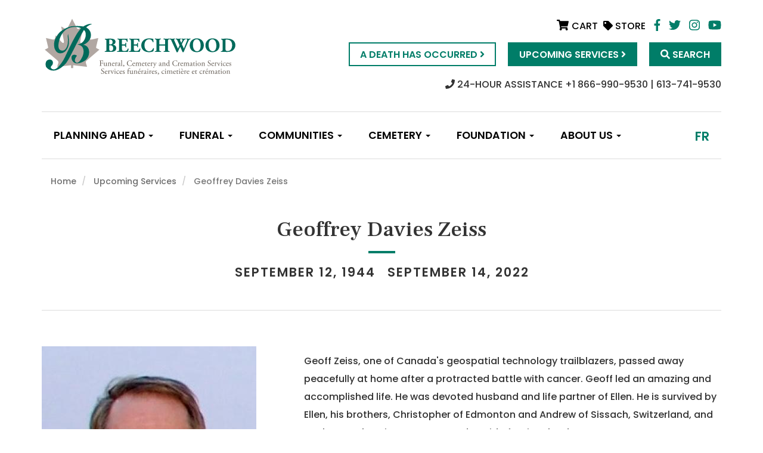

--- FILE ---
content_type: text/html; charset=UTF-8
request_url: https://beechwoodottawa.ca/en/services/geoffrey-davies-zeiss
body_size: 15406
content:
<!DOCTYPE html>
<html  lang="en" dir="ltr" prefix="og: https://ogp.me/ns#">
	<head>
		<meta charset="utf-8" />
<link rel="canonical" href="https://beechwoodottawa.ca/en/services/geoffrey-davies-zeiss" />
<link rel="image_src" href="https://beechwoodottawa.ca/sites/default/files/styles/large/public/2022-09/Geoff%20400%20x%20400.jpg?itok=P6ulFqIz" />
<meta name="description" content="Geoff Zeiss, one of Canada&#039;s geospatial technology trailblazers, passed away peacefully at home after a protracted battle with cancer. Geoff led an amazing and accomplished life." />
<meta name="abstract" content="Cemetery, Funeral and Cremation Services." />
<meta property="og:site_name" content="Beechwood" />
<meta property="og:type" content="website" />
<meta property="og:url" content="https://beechwoodottawa.ca/en/services/geoffrey-davies-zeiss" />
<meta property="og:title" content="Geoffrey Davies Zeiss | Beechwood" />
<meta property="og:description" content="Geoff Zeiss, one of Canada&#039;s geospatial technology trailblazers, passed away peacefully at home after a protracted battle with cancer. Geoff led an amazing and accomplished life. He was devoted husband and life partner of Ellen. He is survived by Ellen, his brothers, Christopher of Edmonton and Andrew of Sissach, Switzerland, and nephews Sebastion, Jaronas, and David of Switzerland. Geoff received his undergraduate degree at Cornell in 1967. He completed his PhD in theoretical chemistry at McGill in 1976. Post docs followed at the University of Western Ontario and UBC. By 1981 he had transitioned from research to a new career as an information systems analyst in the Vancouver offices of the DPA group, a planning and management consulting firm. In 1986 he embarked on what would become his future career passion in geospatial analysis first in Ottawa with TYDAC Technologies, then Vision Solutions, and finally to Autodesk. After leaving Autodesk, Geoff continued to offer his knowledge and experience to the world via lectures, papers, organizing conferences, and advisory roles for industry associations and national and international conferences and organizations concerned with public infrastructure and spatial software. Geoff created a thought leadership blog, Between the Poles, where he addressed infrastructure issues and updates which continues today under the care of GoGeomatics Canada. Geoff exuded an innate talent for translating the potential of emerging and increasingly complex spatial technologies into real systems for managing practical engineering solutions for some of the world&#039;s largest telecom and hydro utilities. Throughout the years Geoff was recognized for his dedication and efforts with many international awards for his participation and contributions to numerous conferences. Geoff was interested in the world at large and the people he met. He was a voracious reader and observant photographer. His sense of humour was funny and insightful. His wine tasting events at home and at work were legendary, as was his infectious and hilarious laughter as events progressed. Ellen and Geoff loved cycling, hiking, and cross country skiing in the Gatineau Hills. They travelled frequently to Europe where they pursued their interest in art, architecture, opera, music, and live theatre. Geoff&#039;s life and journey was a model of commitment to Ellen, to friends and colleagues, and to society. A memorial service will be held at Beechwood Cemetery, 280 Beechwood Avenue on September 21, 2022 from 10:00 a.m. to 11:00 a.m. followed by a reception. In lieu of flowers please give a donation to the Geoff Zeiss Urban Infrastructure Mapping Fund at Carleton University at https://futurefunder.carleton.ca/giving-fund/geoff-zeiss-urban-infrastructure-mapping-fund/" />
<meta property="og:image" content="https://beechwoodottawa.ca/sites/default/files/styles/large/public/2022-09/Geoff%20400%20x%20400.jpg?itok=P6ulFqIz" />
<meta property="og:image:url" content="https://beechwoodottawa.ca/sites/default/files/styles/large/public/2022-09/Geoff%20400%20x%20400.jpg?itok=P6ulFqIz" />
<meta property="og:image:width" content="360" />
<meta property="og:image:height" content="470" />
<meta name="twitter:card" content="summary_large_image" />
<meta name="twitter:site" content="@beechwoodottawa" />
<meta name="twitter:description" content="Geoff Zeiss, one of Canada&#039;s geospatial technology trailblazers, passed away peacefully at home after a protracted battle with cancer. Geoff led an amazing and accomplished life." />
<meta name="twitter:title" content="Geoffrey Davies Zeiss" />
<meta name="twitter:url" content="https://beechwoodottawa.ca/en/services/geoffrey-davies-zeiss" />
<meta name="twitter:image" content="https://beechwoodottawa.ca/sites/default/files/styles/large/public/2022-09/Geoff%20400%20x%20400.jpg?itok=P6ulFqIz" />
<meta name="Generator" content="Drupal 9 (https://www.drupal.org); Commerce 2" />
<meta name="MobileOptimized" content="width" />
<meta name="HandheldFriendly" content="true" />
<meta name="viewport" content="width=device-width, initial-scale=1.0" />
<script type="application/ld+json">{
    "@context": "https://schema.org",
    "@graph": [
        {
            "@type": "WebSite",
            "name": "Beechwood",
            "url": "https://beechwoodottawa.ca/en",
            "publisher": {
                "@type": "Organization",
                "url": "https://beechwoodottawa.ca/en",
                "logo": {
                    "@type": "ImageObject",
                    "representativeOfPage": "True",
                    "url": "https://beechwoodottawa.ca/themes/beechwood/images/beechwood-logo-large.png"
                }
            }
        }
    ]
}</script>
<script src="https://www.recaptcha.net/recaptcha/api.js?hl=en" async defer></script>
<link rel="icon" href="/sites/default/files/beechwood-favicon.png" type="image/png" />
<link rel="alternate" hreflang="en" href="https://beechwoodottawa.ca/en/services/geoffrey-davies-zeiss" />
<script src="/sites/default/files/google_tag/primary/google_tag.script.js?t66t5o" defer></script>

		<title>Geoffrey Davies Zeiss | Beechwood</title>
		<link rel="stylesheet" media="all" href="/modules/contrib/commerce/modules/cart/css/commerce_cart.layout.css?t66t5o" />
<link rel="stylesheet" media="all" href="/core/modules/system/css/components/align.module.css?t66t5o" />
<link rel="stylesheet" media="all" href="/core/modules/system/css/components/fieldgroup.module.css?t66t5o" />
<link rel="stylesheet" media="all" href="/core/modules/system/css/components/container-inline.module.css?t66t5o" />
<link rel="stylesheet" media="all" href="/core/modules/system/css/components/clearfix.module.css?t66t5o" />
<link rel="stylesheet" media="all" href="/core/modules/system/css/components/details.module.css?t66t5o" />
<link rel="stylesheet" media="all" href="/core/modules/system/css/components/hidden.module.css?t66t5o" />
<link rel="stylesheet" media="all" href="/core/modules/system/css/components/item-list.module.css?t66t5o" />
<link rel="stylesheet" media="all" href="/core/modules/system/css/components/js.module.css?t66t5o" />
<link rel="stylesheet" media="all" href="/core/modules/system/css/components/nowrap.module.css?t66t5o" />
<link rel="stylesheet" media="all" href="/core/modules/system/css/components/position-container.module.css?t66t5o" />
<link rel="stylesheet" media="all" href="/core/modules/system/css/components/progress.module.css?t66t5o" />
<link rel="stylesheet" media="all" href="/core/modules/system/css/components/reset-appearance.module.css?t66t5o" />
<link rel="stylesheet" media="all" href="/core/modules/system/css/components/resize.module.css?t66t5o" />
<link rel="stylesheet" media="all" href="/core/modules/system/css/components/sticky-header.module.css?t66t5o" />
<link rel="stylesheet" media="all" href="/core/modules/system/css/components/system-status-counter.css?t66t5o" />
<link rel="stylesheet" media="all" href="/core/modules/system/css/components/system-status-report-counters.css?t66t5o" />
<link rel="stylesheet" media="all" href="/core/modules/system/css/components/system-status-report-general-info.css?t66t5o" />
<link rel="stylesheet" media="all" href="/core/modules/system/css/components/tablesort.module.css?t66t5o" />
<link rel="stylesheet" media="all" href="/core/modules/system/css/components/tree-child.module.css?t66t5o" />
<link rel="stylesheet" media="all" href="/core/modules/views/css/views.module.css?t66t5o" />
<link rel="stylesheet" media="all" href="/modules/contrib/commerce/modules/cart/css/commerce_cart.theme.css?t66t5o" />
<link rel="stylesheet" media="all" href="https://cdn.jsdelivr.net/npm/bootstrap@3.4.1/dist/css/bootstrap.css" integrity="sha256-0XAFLBbK7DgQ8t7mRWU5BF2OMm9tjtfH945Z7TTeNIo=" crossorigin="anonymous" />
<link rel="stylesheet" media="all" href="https://cdn.jsdelivr.net/npm/@unicorn-fail/drupal-bootstrap-styles@0.0.2/dist/3.4.0/8.x-3.x/drupal-bootstrap.css" integrity="sha512-j4mdyNbQqqp+6Q/HtootpbGoc2ZX0C/ktbXnauPFEz7A457PB6le79qasOBVcrSrOBtGAm0aVU2SOKFzBl6RhA==" crossorigin="anonymous" />
<link rel="stylesheet" media="all" href="https://cdnjs.cloudflare.com/ajax/libs/slick-carousel/1.8.1/slick.min.css" />
<link rel="stylesheet" media="all" href="https://cdnjs.cloudflare.com/ajax/libs/slick-carousel/1.8.1/slick-theme.min.css" />
<link rel="stylesheet" media="all" href="/themes/custom/beechwood/css/init.css?t66t5o" />
<link rel="stylesheet" media="all" href="/themes/custom/beechwood/css/init2.css?t66t5o" />
<link rel="stylesheet" media="all" href="/themes/custom/beechwood/css/main.css?t66t5o" />

		<script src="/core/assets/vendor/modernizr/modernizr.min.js?v=3.11.7"></script>
<script src="/core/misc/modernizr-additional-tests.js?v=3.11.7"></script>
<script src="https://use.fontawesome.com/releases/v5.0.13/js/all.js" defer crossorigin="anonymous"></script>
<script src="https://use.fontawesome.com/releases/v5.0.13/js/v4-shims.js" defer crossorigin="anonymous"></script>

		<!--<link rel="stylesheet" href="https://use.typekit.net/djf1eqp.css">-->
		<link href="https://fonts.googleapis.com/css?family=Frank+Ruhl+Libre:400,500,700,900|Poppins:300,300i,400,400i,500,500i,600,600i,700,700i,800,800i,900,900i" rel="stylesheet">
		<meta name="facebook-domain-verification" content="79rrmdp398ksk44u934944duuluelo" />
	</head>
    <!-- Global site tag (gtag.js) - Google Analytics -->
  <script async src="https://www.googletagmanager.com/gtag/js?id=UA-138210210-1"></script>
  <script>
    window.dataLayer = window.dataLayer || [];
    
    function gtag(){dataLayer.push(arguments);}

    gtag('js', new Date());
    gtag('config', 'UA-138210210-1');
  </script>
	<body class="node-6131 page-services/geoffrey-davies-zeiss path-node page-node-type-service has-glyphicons">
		<a href="#main-content" class="visually-hidden focusable skip-link">
			Skip to main content
		</a>
		
		  <div class="dialog-off-canvas-main-canvas" data-off-canvas-main-canvas>
    
<!-- used when mobile nav is toggled -->
<div class="nav-overlay"></div>

<!-- begin search overlay-->
<div class="site-search">
  <span class="close-search">Hide this</span>
  <div class="centered-vh">
    <form action="/search" method="get" id="search-block-form" accept-charset="UTF-8" data-drupal-form-fields="edit-keys">
      <label>Search Beechwood Cemetery</label>
      <input type="text" data-drupal-selector="edit-keys" id="edit-keys" name="keys" required>
      <input type="submit" value="Search" id="edit-submit" data-drupal-selector="edit-submit">
      <p>If you require assistance, please <a href="/contact-us">contact us</a>.</p>
    </form>
  </div>
</div><!-- #search overlay -->

            <!-- begin header -->
        <header class="site-header">
                            <a href="/en"><img
                            src="https://beechwoodottawa.ca/themes/custom/beechwood/images/beechwood-logo.svg" class="site-logo"
                            alt="Beechwood Cemetery"></a>
                <a href="/en"><img
                            src="https://beechwoodottawa.ca/themes/custom/beechwood/images/beechwood-logo-mobile.svg"
                            class="site-mobile-logo" alt="Beechwood Cemetery"></a>
                        <div class="quick-connect-links">
                <div class="header-cart">
                    <section data-block-plugin-id="commerce_cart" class="block block-commerce-cart clearfix">
  
    

      <div class="cart--cart-block">
  <div class="cart-block--summary">
    <a class="cart-block--link__expand" href="/en/cart">
              <div class="cart-icon"><i class="fa fa-shopping-cart"></i> <span class="cart-block--summary__count">CART</span></div>
          </a>
  </div>
</div>

  </section>


                </div>
                                    <a class="link-store-header" href="/en/beechwood-store"><i class="fa fa-tag"></i> Store
                    </a>
                                <a href="https://www.facebook.com/BeechwoodCemetery/" class="beechwood-social-link"><i
                            class="fab fa-facebook-f"></i></a>
                <a href="https://twitter.com/beechwoodottawa" class="beechwood-social-link"><i
                            class="fab fa-twitter"></i></a>
                <a href="https://www.instagram.com/beechwoodcemetery/" class="beechwood-social-link"><i
                            class="fab fa-instagram"></i></a>
                <a href="https://www.youtube.com/channel/UCGjcUB_gqE--0GxnER4zqxA/featured"
                   class="beechwood-social-link"><i class="fab fa-youtube"></i></a>
            </div>
            <div class="site-header-ctas">
                                    <span id="langToggleMobile"><a href="/fr">FR</a></span>
                                <span id="toggleMenu"><i class="fas fa-bars"></i> <span class="no-phone">Menu</span></span>
                <span class="site-header-cta" id="toggleSearch"><a href="#"><i class="fas fa-search"></i> <span
                                class="no-phone">Search</span></a></span>
                                    <span class="site-header-cta desktop-only"><a href="/en/services">Upcoming Services <i
                                    class="fa fa-angle-right"></i></a></span>
                    <span class="site-header-cta white-button"><a
                                href="/en/death-has-occured">A Death Has Occurred <i
                                    class="fa fa-angle-right"></i></a></span>
                            </div>
            <div class="phone-number-header">
                <p><a href="tel:613-741-9530"><i
                                class="fas fa-phone"></i> 24-HOUR ASSISTANCE +1 866-990-9530 | 613-741-9530
                    </a></p>
            </div>
        </header><!-- #header -->

        <!-- begin main menu -->
        <nav class="main-nav" aria-label="Main Navigation" role="navigation">
            <span class="close-nav">+</span>
            <div class="centered-vh">
                  <div class="region region-navigation">
    <nav role="navigation" aria-labelledby="block-mainnavigation-2-menu" id="block-mainnavigation-2" data-block-plugin-id="menu_block:main">
            
    

        <div id="header-mobile-links">
  <span class="site-header-cta-mobile-green"><a href="/en/death-has-occured">A Death Has Occurred <i class="fa fa-angle-right"></i></a></span>
  <span class="site-header-cta-mobile-white"><a href="/en/services">Upcoming Services <i class="fa fa-angle-right"></i></a></span>
</div>

      <ul block="block-mainnavigation-2" class="menu menu--main nav">
                      <li class="expanded dropdown first">
                                                                    <a href="/en/prearrangements" class="dropdown-toggle" data-toggle="dropdown" data-drupal-link-system-path="node/57">Planning Ahead <span class="caret"></span></a>
                        <ul block="block-mainnavigation-2" class="dropdown-menu">
                      <li class="first">
                                        <a href="/en/prearrangements" data-drupal-link-system-path="node/57">Prearrangements</a>
              </li>
                      <li class="last">
                                        <a href="/en/planning-ahead/switching-your-plans-beechwood" data-drupal-link-system-path="node/58">Switching your plans to Beechwood</a>
              </li>
        </ul>
  
              </li>
                      <li class="expanded dropdown">
                                                                    <a href="/en/funeral/choices-when-planning-remembrance" class="dropdown-toggle" data-toggle="dropdown" data-drupal-link-system-path="node/59">Funeral <span class="caret"></span></a>
                        <ul block="block-mainnavigation-2" class="dropdown-menu">
                      <li class="first">
                                        <a href="/en/funeral/beechwood-funeral-pricelist" data-drupal-link-system-path="node/3117">Beechwood Funeral Pricelist</a>
              </li>
                      <li>
                                        <a href="/en/funeral/beechwood-executor-advisor-program" data-drupal-link-system-path="node/2965">Beechwood Executor Advisor Program</a>
              </li>
                      <li>
                                        <a href="/en/funeral/choices-when-planning-remembrance" data-drupal-link-system-path="node/59">Choices When Planning a Remembrance</a>
              </li>
                      <li>
                                        <a href="/en/funeral/cremation" data-drupal-link-system-path="node/115">Cremation</a>
              </li>
                      <li>
                                        <a href="/en/funeral/funeral-casket-selection-and-burials" data-drupal-link-system-path="node/118">Funeral Casket Selection and Burials</a>
              </li>
                      <li>
                                        <a href="/en/funeral/commemorative-options" data-drupal-link-system-path="node/125">Commemorative Options</a>
              </li>
                      <li>
                                        <a href="/en/funeral/facilities" data-drupal-link-system-path="node/60">Facilities</a>
              </li>
                      <li>
                                        <a href="/en/funeral/receptions-and-room-rentals" data-drupal-link-system-path="node/120">Receptions and Room Rentals</a>
              </li>
                      <li>
                                        <a href="/en/funeral/funeral-traditions" data-drupal-link-system-path="node/121">Funeral Traditions</a>
              </li>
                      <li>
                                        <a href="/en/funeral/beechwood-grief-companion-workbook" data-drupal-link-system-path="node/10701">Beechwood Grief Companion Workbook</a>
              </li>
                      <li class="last">
                                        <a href="/en/funeral/glossary" data-drupal-link-system-path="node/5061">Glossary</a>
              </li>
        </ul>
  
              </li>
                      <li class="expanded dropdown">
                                                                    <a href="/en/communities" class="dropdown-toggle" data-toggle="dropdown" data-drupal-link-system-path="node/11">Communities <span class="caret"></span></a>
                        <ul block="block-mainnavigation-2" class="dropdown-menu">
                      <li class="first">
                                        <a href="/en/communities/cultural-communities" title="Communautés" data-drupal-link-system-path="node/21">Cultural Communities</a>
              </li>
                      <li>
                                        <a href="/en/communities/defence-and-security-services" data-drupal-link-system-path="node/72">Defence and Security Services</a>
              </li>
                      <li class="last">
                                        <a href="/en/communities/member-organizations" data-drupal-link-system-path="node/3444">Member organizations</a>
              </li>
        </ul>
  
              </li>
                      <li class="expanded dropdown">
                                                                    <a href="/en/cemetery" title="Description of clisho." class="dropdown-toggle" data-toggle="dropdown" data-drupal-link-system-path="node/56">Cemetery <span class="caret"></span></a>
                        <ul block="block-mainnavigation-2" class="dropdown-menu">
                      <li class="first">
                                        <a href="/en/cemetery/beechwood-cemetery-pricelist" data-drupal-link-system-path="node/3169">Beechwood Cemetery Pricelist</a>
              </li>
                      <li>
                                        <a href="/en/cemetery/beechwood-executor-advisor-program" data-drupal-link-system-path="node/3414">Beechwood Executor Advisor Program</a>
              </li>
                      <li>
                                        <a href="/en/cemetery/burial-options" data-drupal-link-system-path="node/53">Burial Options</a>
              </li>
                      <li>
                                        <a href="/en/cemetery/urn-selection-burial-options" data-drupal-link-system-path="node/117">Urn Selection &amp; Burial Options</a>
              </li>
                      <li>
                                        <a href="/en/cemetery/monuments-memorialization-options" data-drupal-link-system-path="node/55">Monuments &amp; Memorialization Options</a>
              </li>
                      <li>
                                        <a href="/en/cemetery/cemetery-faqs" data-drupal-link-system-path="node/139">Cemetery FAQs</a>
              </li>
                      <li>
                                        <a href="/en/cemetery/cemetery-rules-regulations-and-quick-reference-guides" data-drupal-link-system-path="node/123">Cemetery Rules, Regulations and Quick Reference Guides</a>
              </li>
                      <li class="last">
                                        <a href="/en/cemetery/beechwood-grief-companion-workbook" data-drupal-link-system-path="node/10716">The Beechwood Grief Companion Workbook</a>
              </li>
        </ul>
  
              </li>
                      <li class="expanded dropdown">
                                                                    <a href="/en/foundation/foundation" class="dropdown-toggle" data-toggle="dropdown" data-drupal-link-system-path="node/78">Foundation <span class="caret"></span></a>
                        <ul block="block-mainnavigation-2" class="dropdown-menu">
                      <li class="first">
                                        <a href="/en/foundation/foundation" data-drupal-link-system-path="node/78">The Foundation</a>
              </li>
                      <li>
                                        <a href="/en/donation" data-drupal-link-system-path="node/842">Donate to Beechwood</a>
              </li>
                      <li>
                                        <a href="/en/foundation/history" data-drupal-link-system-path="node/73">History</a>
              </li>
                      <li>
                                        <a href="/en/foundation/tour-beechwood" data-drupal-link-system-path="node/77">Tour Beechwood</a>
              </li>
                      <li>
                                        <a href="/en/blog?cat=23" data-drupal-link-query="{&quot;cat&quot;:&quot;23&quot;}" data-drupal-link-system-path="node/1606">Beechwood Blog</a>
              </li>
                      <li>
                                        <a href="/en/foundation/events" data-drupal-link-system-path="node/23">Events</a>
              </li>
                      <li>
                                        <a href="/en/foundation/horticultural-and-green-programs" data-drupal-link-system-path="node/137">Horticultural and Green Programs</a>
              </li>
                      <li>
                                        <a href="/en/foundation/beechwood-way" data-drupal-link-system-path="node/81">The Beechwood Way</a>
              </li>
                      <li>
                                        <a href="/en/foundation/national-cemetery-canada" data-drupal-link-system-path="node/76">The National Cemetery of Canada</a>
              </li>
                      <li>
                                        <a href="/en/foundation/reconciling-history-program-beechwood-cemetery" title="Beechwood Cemetery Foundation have collaborated with the Indigenous community to create the Reconciling History program." data-drupal-link-system-path="node/756">Reconciling History Program</a>
              </li>
                      <li class="last">
                                        <a href="/en/foundation/under-maple-leaf-respecting-canadian-flag" data-drupal-link-system-path="node/9860">Under the Maple Leaf – Respecting the Canadian Flag</a>
              </li>
        </ul>
  
              </li>
                      <li class="expanded dropdown last">
                                                                    <a href="/en/about-us" title="Description of br." class="dropdown-toggle" data-toggle="dropdown" data-drupal-link-system-path="node/8">About Us <span class="caret"></span></a>
                        <ul block="block-mainnavigation-2" class="dropdown-menu">
                      <li class="first">
                                        <a href="/en/about-us/board-directors" data-drupal-link-system-path="node/9">Board of Directors</a>
              </li>
                      <li>
                                        <a href="/en/about-us/staff" data-drupal-link-system-path="node/49">Staff</a>
              </li>
                      <li>
                                        <a href="/en/about-us/bylaws-and-licenses" data-drupal-link-system-path="node/3124">By-Laws and Licenses</a>
              </li>
                      <li>
                                        <a href="/en/about-us/map-directions-and-hours" data-drupal-link-system-path="node/51">Map and Directions</a>
              </li>
                      <li>
                                        <a href="/en/about-us/mission" data-drupal-link-system-path="node/45">Mission, Vision and Values</a>
              </li>
                      <li>
                                        <a href="/en/privacy-policy" data-drupal-link-system-path="node/1130">Privacy Policy</a>
              </li>
                      <li>
                                        <a href="/en/about-us/accessibility-feedback" data-drupal-link-system-path="node/8055">Accessibility Feedback</a>
              </li>
                      <li>
                                        <a href="/en/about-us/location-request" data-drupal-link-system-path="node/3208">Location Request</a>
              </li>
                      <li class="last">
                                        <a href="/en/about-us/careers" title="Join our team" data-drupal-link-system-path="node/2939">Careers</a>
              </li>
        </ul>
  
              </li>
        </ul>
  

<div id="footer-mobile-links">
  <div class="header-cart">
    <section data-block-plugin-id="commerce_cart" class="block block-commerce-cart clearfix">
  
    

      <div class="cart--cart-block">
  <div class="cart-block--summary">
    <a class="cart-block--link__expand" href="/en/cart">
              <div class="cart-icon"><i class="fa fa-shopping-cart"></i> <span class="cart-block--summary__count">CART</span></div>
          </a>
  </div>
</div>

  </section>


  </div>
  <div class="estore-link"><a href="/en/beechwood-store"><i class="fa fa-tag"></i> store</a></div>
  <div class="social-links">
    <a href="https://www.facebook.com/BeechwoodCemetery/" class="beechwood-social-link-mobile"><i class="fab fa-facebook-f"></i></a>
    <a href="https://twitter.com/beechwoodottawa" class="beechwood-social-link-mobile"><i class="fab fa-twitter"></i></a>
    <a href="https://www.instagram.com/beechwoodcemetery/" class="beechwood-social-link-mobile"><i class="fab fa-instagram"></i></a>
    <a href="https://www.youtube.com/channel/UCGjcUB_gqE--0GxnER4zqxA/featured" class="beechwood-social-link-mobile"><i class="fab fa-youtube"></i></a>
  </div>
</div>
  </nav>

  </div>

            </div>
            <span id="langToggle">
              <div class="region region-utility">
    <section class="language-switcher-language-url site-lang-toggle block block-language block-language-blocklanguage-interface clearfix" id="block-languageswitcher" role="navigation" data-block-plugin-id="language_block:language_interface">
  
    

      <ul class="links" block="block-languageswitcher"><li hreflang="en" data-drupal-link-system-path="node/6131" class="en is-active"><a href="/en/services/geoffrey-davies-zeiss" class="language-link is-active" hreflang="en" data-drupal-link-system-path="node/6131">en</a></li><li hreflang="fr" data-drupal-link-system-path="node/6131" class="fr"><a href="/fr/node/6131" class="language-link" hreflang="fr" data-drupal-link-system-path="node/6131">fr</a></li></ul>
  </section>


  </div>

      </span>
        </nav><!-- #main menu -->
    

<!-- begin services header -->
<div class="services-header">
    <div class="container">
                      <div class="col-sm-12" role="heading">
        <div class="region region-header">
        <ol class="breadcrumb">
          <li >
                  <a href="/en">Home</a>
              </li>
          <li >
                  <a href="/en/services">Upcoming Services</a>
              </li>
          <li  class="active">
                  Geoffrey Davies Zeiss
              </li>
      </ol>


  </div>

    </div>
          <div class="service-name-date">
                              <div class="region region-service-name-date">
        <h1 class="page-header">
<span>Geoffrey Davies Zeiss</span>
</h1>

   <section id="block-birthdate" class="block block-ctools-block block-entity-fieldnodefield-birth-date clearfix" data-block-plugin-id="entity_field:node:field_birth_date">
    
        

                               <div class="field field--name-field-birth-date field--type-datetime field--label-hidden field--item"><time datetime="1944-09-12T12:00:00Z">September 12, 1944</time>
</div>     
            
      </section>

   <section id="block-deathdate" class="block block-ctools-block block-entity-fieldnodefield-death-date clearfix" data-block-plugin-id="entity_field:node:field_death_date">
    
        

          
                     <div class="field field--name-field-death-date field--type-datetime field--label-hidden field--item"><time datetime="2022-09-14T12:00:00Z">September 14, 2022</time>
</div>     
            
      </section>


  </div>

                    </div>
    </div>
</div><!-- # services header -->

    <div role="main" class="main-container js-quickedit-main-content no-bg-color">
        <div class="container">

            <div class="row">


                                                    <aside class="col-sm-4" role="complementary">

                        <!-- begin service image thumbnail -->
                          <div class="region region-sidebar-first">
    <section id="block-featuredimage" class="block block-ctools-block block-entity-fieldnodefield-featured-image clearfix" data-block-plugin-id="entity_field:node:field_featured_image">
  
    

      
            <div class="field field--name-field-featured-image field--type-image field--label-hidden field--item">  <img loading="lazy" src="/sites/default/files/styles/crop_service/public/2022-09/Geoff%20400%20x%20400.jpg?h=26abcbb6&amp;itok=dahxrr5C" width="360" height="470" alt="Geoff Zeiss" class="img-responsive" />


</div>
      
  </section>

<section class="views-element-container block block-views block-views-blocknews-events-block-1 clearfix" id="block-views-block-news-events-block-1" data-block-plugin-id="views_block:news_events-block_1">
  
    

      <div block="block-views-block-news-events-block-1" class="form-group"><div class="view view-news-events view-id-news_events view-display-id-block_1 js-view-dom-id-42aaa816ebfb39f0c8759f0996fadaa0ed4d02f3575f0a86ebb3291f8c0a3457">
  
    
      
  
          </div>
</div>

  </section>


  </div>

                        <!-- # service image thumbnail -->

                        <div class="service-sidebar">
                            <div class="service-share">
                                <div class="icon-title">
                                    <a href="#share-this">
                                        <i class="fa fa-external-link"></i>
                                        <span class="service-title">Share <i
                                                    class="fa fa-angle-right"></i> </span>
                                    </a>
                                </div>
                            </div>
                            <div class="service-directions">
                                <div class="icon-title">
                                    <a href="https://maps.google.com/maps?q=280+Beechwood+Ave.+ON+K1L+8A6">
                                        <i class="fa fa-map"></i>
                                        <span class="service-title">Get directions <i
                                                    class="fa fa-angle-right"></i> </span>
                                    </a>
                                </div>
                            </div>

                            
                                                            <div class="sign-guestbook">
                                    <div class="icon-title">
                                        <a href="#6131-guestbook-form">
                                            <i class="fas fa-pencil-alt"></i>
                                            <span class="service-title">Sign digital guestbook <i
                                                        class="fa fa-angle-right"></i> </span>
                                        </a>
                                    </div>
                                </div>
                            
                                                            <div class="service-donation">
                                    <div class="icon-title">
                                        <a href="#">
                                            <i class="fas fa-heart"></i>
                                            <span class="service-title">Make a donation <i
                                                        class="fa fa-angle-down"></i> </span>
                                        </a>
                                    </div>
                                </div>
                                <p class="donation-intro">
                                    Click below to make a donation on behalf of
                                    <strong>Geoffrey Davies Zeiss</strong>
                                </p>
                                                                    <p class="donation-blurb">
                                        <a href="https://futurefunder.carleton.ca/giving-fund/geoff-zeiss-urban-infrastructure-mapping-fund/">
                                            <strong> Geoff Zeiss Urban Infrastructure Mapping Fund at Carleton University</strong>
                                        </a>
                                    </p>
                                                                                                                                                    </div>
                    </aside>
                
                                                <section class="col-sm-8">

                                                                                            <div class="highlighted">  <div class="region region-highlighted">
    <div data-drupal-messages-fallback class="hidden"></div>

  </div>
</div>
                                            
                                        
                                                                <a id="main-content"></a>
                        <div class="main-content-inner">

                            
                              <div class="region region-content">
      <article data-history-node-id="6131" role="article" class="service full clearfix">

  
    

      <footer>
      <article>
  <div class="form-item js-form-item form-type-item js-form-type-item form-item- js-form-item- form-no-label form-group">
  
  
  <h4 class="label">Member for</h4> 6 years 10 months

  
  
  </div>
</article>

      <div class="author">
        Submitted by 
<span><span>katrina</span></span>
 on 
<span>Sun, 09/18/2022 - 01:32:PM</span>
        
      </div>
    </footer>
  
  <div class="content">
    <ul class="links inline list-inline"><li class="comment-add"><a href="/en/services/geoffrey-davies-zeiss#comment-form" title="Share your thoughts and opinions." class="js-use-ajax-comments js-ajax-comments-reply js-ajax-comments-reply-6131-field_comments-0" hreflang="en">Add new comment</a></li></ul>
            <div class="field field--name-body field--type-text-with-summary field--label-hidden field--item"><p>Geoff Zeiss, one of Canada's geospatial technology trailblazers, passed away peacefully at home after a protracted battle with cancer. Geoff led an amazing and accomplished life. He was devoted husband and life partner of Ellen. He is survived by Ellen, his brothers, Christopher of Edmonton and Andrew of Sissach, Switzerland, and nephews Sebastion, Jaronas, and David of Switzerland.<br /><br />
Geoff received his undergraduate degree at Cornell in 1967. He completed his PhD in theoretical chemistry at McGill in 1976. Post docs followed at the University of Western Ontario and UBC. By 1981 he had transitioned from research to a new career as an information systems analyst in the Vancouver offices of the DPA group, a planning and management consulting firm. In 1986 he embarked on what would become his future career passion in geospatial analysis first in Ottawa with TYDAC Technologies, then Vision Solutions, and finally to Autodesk. After leaving Autodesk, Geoff continued to offer his knowledge and experience to the world via lectures, papers, organizing conferences, and advisory roles for industry associations and national and international conferences and organizations concerned with public infrastructure and spatial software. Geoff created a thought leadership blog, Between the Poles, where he addressed infrastructure issues and updates which continues today under the care of GoGeomatics Canada.<br /><br />
Geoff exuded an innate talent for translating the potential of emerging and increasingly complex spatial technologies into real systems for managing practical engineering solutions for some of the world's largest telecom and hydro utilities. Throughout the years Geoff was recognized for his dedication and efforts with many international awards for his participation and contributions to numerous conferences.<br /><br />
Geoff was interested in the world at large and the people he met. He was a voracious reader and observant photographer. His sense of humour was funny and insightful. His wine tasting events at home and at work were legendary, as was his infectious and hilarious laughter as events progressed.<br /><br />
Ellen and Geoff loved cycling, hiking, and cross country skiing in the Gatineau Hills. They travelled frequently to Europe where they pursued their interest in art, architecture, opera, music, and live theatre. Geoff's life and journey was a model of commitment to Ellen, to friends and colleagues, and to society.<br /><br />
A memorial service will be held at Beechwood Cemetery, 280 Beechwood Avenue on September 21, 2022 from 10:00 a.m. to 11:00 a.m. followed by a reception. In lieu of flowers please give a donation to the Geoff Zeiss Urban Infrastructure Mapping Fund at Carleton University at <strong><a href="https://futurefunder.carleton.ca/giving-fund/geoff-zeiss-urban-infrastructure-mapping-fund/">https://futurefunder.carleton.ca/giving-fund/geoff-zeiss-urban-infrastructure-mapping-fund/</a></strong></p></div>
      <section>
      
      <h2 class="title-digital-guestbook">Digital Guestbook </h2>
    
  
  
<article data-comment-user-id="0" id="comment-35339" class="js-ajax-comments-id-35339 js-comment">
    <mark class="hidden" data-comment-timestamp="1663530578"></mark>

  <footer>
    <article>
  </article>

    <p>Submitted by <span>Anonymous (not verified)</span> on Sun, 09/18/2022 - 03:48:PM</p>

        
    <a href="/en/comment/35339#comment-35339" hreflang="en">Permalink</a>
  </footer>

  <div>
          
      <h3>Andrea Ross</h3>
      
        
            <div class="field field--name-comment-body field--type-text-long field--label-hidden field--item"><p>I met Geoff from our mutual work in the geospatial technology realm. Despite us both living in Ottawa, more often, we spent time together at conferences around the world. Geoff was a delight to spend time with, and discuss a wide array of topics with, every time we were together. I have fond memories of Geoff, and will miss him sorely.</p>
</div>
      
  </div>
</article>

<article data-comment-user-id="0" id="comment-35373" class="js-ajax-comments-id-35373 js-comment">
    <mark class="hidden" data-comment-timestamp="1663621252"></mark>

  <footer>
    <article>
  </article>

    <p>Submitted by <span>Anonymous (not verified)</span> on Mon, 09/19/2022 - 03:47:PM</p>

        
    <a href="/en/comment/35373#comment-35373" hreflang="en">Permalink</a>
  </footer>

  <div>
          
      <h3>Gordon Gislason</h3>
      
        
            <div class="field field--name-comment-body field--type-text-long field--label-hidden field--item"><p>Geoff Zeiss was an important part of my life both professionally and personally.</p>
<p>Geoff and I first met in the early 1980s when we both worked at DPA Consulting in Vancouver. We quickly became friends. My work typically was survey or data-intensive and Geoff invariably was able to convert the raw information into meaningful statistics, tables and graphs. He “made me look good” in the eyes of the clients.</p>
<p>When Geoff moved to Ottawa in the mid to late 1980s, I would look him up when I visited Ottawa and Geoff and Ellen would look me up when they visited Vancouver. We also kept in touch through phone calls. Our relationship continued and flourished. </p>
<p>Today is a time for reflection but also a time for stories. I have three stories about Geoff to tell, each of which revolves around a different type of ethnic food in Vancouver, a passion of his.</p>
<p>In the 1980s we often went to a simple Chinese restaurant that at the time was one of the few that served live rockfish. Before preparation the waiter would bring the live fish in a rubber bucket to the table to prove that it was indeed live and hardy. Geoff was always enthralled at the ceremony. And the fish with green onions and ginger was always delicious.</p>
<p>One time we went to a Japanese restaurant at which we were sitting in chairs around the fish display counter. Geoff ordered live sea urchin, a winter specialty, and jumped on top of his chair to get a better look at the chef extracting the roe or uni. I was surprised to say the least. </p>
<p>Finally there was a memorable meal at a Thai restaurant. The menu had a code system with images of chili peppers to designate the level of heat desired. Geoff bypassed the system and ordered a dish “as hot as you can make it”. The waiter was taken aback and had to confirm the order. When the dish was served, the whole kitchen staff came from the back and surrounded the table to observe. Geoff did not say anything for several minutes as he ate. Finishing the plate, all he said was “yes that is hot”.</p>
<p>In addition, I remember his giving wine tasting events, seeing the theatre at Stratford and taking trips to the historic cities of Europe such as Vienna, Geoff was an interesting person.</p>
<p>Thank you Geoff for being a good friend and workmate. Knowing you enriched my life. I will continue to hear your voice and your infectious laugh.</p>
<p>Rest in peace. Amen</p>
</div>
      
  </div>
</article>

<article data-comment-user-id="0" id="comment-35423" class="js-ajax-comments-id-35423 js-comment">
    <mark class="hidden" data-comment-timestamp="1663766292"></mark>

  <footer>
    <article>
  </article>

    <p>Submitted by <span>Anonymous (not verified)</span> on Tue, 09/20/2022 - 02:04:PM</p>

        
    <a href="/en/comment/35423#comment-35423" hreflang="en">Permalink</a>
  </footer>

  <div>
          
      <h3>Denise McKenzie</h3>
      
        
            <div class="field field--name-comment-body field--type-text-long field--label-hidden field--item"><p>Geoff was such a wonderful and positive influence in all he did in the geospatial community. I enjoyed many many conversations and learned a great deal from his knowledge which he was always happy to share. He will be greatly missed.</p>
</div>
      
  </div>
</article>

<article data-comment-user-id="0" id="comment-35424" class="js-ajax-comments-id-35424 js-comment">
    <mark class="hidden" data-comment-timestamp="1663766292"></mark>

  <footer>
    <article>
  </article>

    <p>Submitted by <span>Anonymous (not verified)</span> on Tue, 09/20/2022 - 02:08:PM</p>

        
    <a href="/en/comment/35424#comment-35424" hreflang="en">Permalink</a>
  </footer>

  <div>
          
      <h3>Frank Markus</h3>
      
        
            <div class="field field--name-comment-body field--type-text-long field--label-hidden field--item"><p>I met Geoff at my time at Autodesk. I&#039;m in Geospatial, too.<br />
So for me, he was THE one Person with the deepest knowledge of what GIS can do for us. Thanks for sharing ideas with you, all the best and condolences to the family. Frank from Man and Machine Germany</p>
</div>
      
  </div>
</article>

<article data-comment-user-id="0" id="comment-35426" class="js-ajax-comments-id-35426 js-comment">
    <mark class="hidden" data-comment-timestamp="1663766292"></mark>

  <footer>
    <article>
  </article>

    <p>Submitted by <span>Anonymous (not verified)</span> on Tue, 09/20/2022 - 03:17:PM</p>

        
    <a href="/en/comment/35426#comment-35426" hreflang="en">Permalink</a>
  </footer>

  <div>
          
      <h3>Megha Datta</h3>
      
        
            <div class="field field--name-comment-body field--type-text-long field--label-hidden field--item"><p>I have had the honour of knowing Geoff for almost 15 years and have the highest regards for his intellect, deep understanding of the subject (Geospatial technologies) and his writing. I was touched by his humble and gentle nature and have learnt so much from his work. Geoff will surely be missed by many many Geospatial enthusiasts.  My prayers are with his family ?? May his soul rest in peace ??</p>
</div>
      
  </div>
</article>

<article data-comment-user-id="0" id="comment-35432" class="js-ajax-comments-id-35432 js-comment">
    <mark class="hidden" data-comment-timestamp="1663766015"></mark>

  <footer>
    <article>
  </article>

    <p>Submitted by <span>Anonymous (not verified)</span> on Tue, 09/20/2022 - 05:59:PM</p>

        
    <a href="/en/comment/35432#comment-35432" hreflang="en">Permalink</a>
  </footer>

  <div>
          
      <h3>Jonathan Murphy</h3>
      
        
            <div class="field field--name-comment-body field--type-text-long field--label-hidden field--item"><p>Geoff was a dear friend and mentor to me.  I first met Geoff at GoGeomatics socials in Ottawa.  The last time I visited with Geoff we talked about his passion on underground mapping.  He was really driven and exited about the future of the sector.  I was honored when he asked me to take over his blog Between the Poles and keep it going.  I will always be grateful to Geoff for his leadership and support.</p>
</div>
      
  </div>
</article>

<article data-comment-user-id="0" id="comment-35441" class="js-ajax-comments-id-35441 js-comment">
    <mark class="hidden" data-comment-timestamp="1663766015"></mark>

  <footer>
    <article>
  </article>

    <p>Submitted by <span>Anonymous (not verified)</span> on Wed, 09/21/2022 - 12:47:AM</p>

        
    <a href="/en/comment/35441#comment-35441" hreflang="en">Permalink</a>
  </footer>

  <div>
          
      <h3>Harsha Madiraju</h3>
      
        
            <div class="field field--name-comment-body field--type-text-long field--label-hidden field--item"><p>I am saddened to hear this news. We have lost a passionate geospatial advocate—my condolences to the family.</p>
</div>
      
  </div>
</article>

<article data-comment-user-id="0" id="comment-35457" class="js-ajax-comments-id-35457 js-comment">
    <mark class="hidden" data-comment-timestamp="1663792018"></mark>

  <footer>
    <article>
  </article>

    <p>Submitted by <span>Anonymous (not verified)</span> on Wed, 09/21/2022 - 02:46:PM</p>

        
    <a href="/en/comment/35457#comment-35457" hreflang="en">Permalink</a>
  </footer>

  <div>
          
      <h3>Carsten Rönsdorf</h3>
      
        
            <div class="field field--name-comment-body field--type-text-long field--label-hidden field--item"><p>We lost an exceptional advocate for infrastructure data. Geoff was relentless and really fun to work with. I see him as the grandfather of many initiatives, including some of the emerging OGC standards in this space. He has been an excellent mentor to me and I think fondly of our last dinner in Ottawa, just before the COVID lockdown started. You will be remembered.</p>
</div>
      
  </div>
</article>

<article data-comment-user-id="0" id="comment-35469" class="js-ajax-comments-id-35469 js-comment">
    <mark class="hidden" data-comment-timestamp="1663850192"></mark>

  <footer>
    <article>
  </article>

    <p>Submitted by <span>Anonymous (not verified)</span> on Wed, 09/21/2022 - 06:14:PM</p>

        
    <a href="/en/comment/35469#comment-35469" hreflang="en">Permalink</a>
  </footer>

  <div>
          
      <h3>Wendy Branson</h3>
      
        
            <div class="field field--name-comment-body field--type-text-long field--label-hidden field--item"><p>Ellen, I&#039;m so sorry to hear of Geoff&#039;s passing.   He (and you) were mentors in my early career days and I so appreciated his humor and deep commitment to things he felt important.  Take care, our thoughts are with you.</p>
</div>
      
  </div>
</article>

<article data-comment-user-id="0" id="comment-35498" class="js-ajax-comments-id-35498 js-comment">
    <mark class="hidden" data-comment-timestamp="1663934833"></mark>

  <footer>
    <article>
  </article>

    <p>Submitted by <span>Anonymous (not verified)</span> on Thu, 09/22/2022 - 05:14:PM</p>

        
    <a href="/en/comment/35498#comment-35498" hreflang="en">Permalink</a>
  </footer>

  <div>
          
      <h3>Bernard Drapeau</h3>
      
        
            <div class="field field--name-comment-body field--type-text-long field--label-hidden field--item"><p>I worked under Geoff&#039;s supervision at TYDAC for 2 years as a Documentation Analyst. These years were the most stimulating in my career: I was able to apply SGML to define the user interfaces of SPANS products. In 1990, web pages were text. Today, new web pages are written in HTML and XML. In 1990, I was coding web pages in SGML to define dialog boxes. It was great stuff.</p>
<p>Geoff relied on my Mac Experience to implement the graphical user interfaces, standardize the language used in SPANS products, and define a methodology for translating those interfaces. We were making strides in new grounds. He trusted me and often asked my point of view. He enjoyed my insights. I really felt appreciated.</p>
<p>I met him in Barcelona during a GIS conference a few years ago. He was a speaker. I found his bright eyes. Laughing out loud, to his surprise, he told me that I was a Romance language guy since I speak English, French, and Spanish, and I understand Italian, Portuguese, Catalan, Valencian, and Galician. It was a tongue in cheek, but I think he wished had the same skill set. </p>
<p>It was very good to meet him in Spain after more than 10 years after I left TYDAC.</p>
<p>To all of you who were close to Geoff, I offer my condolences. I recall his authenticity. </p>
<p>Greetings from Barcelona, Spain.</p>
</div>
      
  </div>
</article>
  <nav class="pager-nav text-center" role="navigation" aria-labelledby="pagination-heading">
    <h4 id="pagination-heading" class="visually-hidden">Pagination</h4>
    <ul class="pagination js-pager__items">

            
            
                    <li class="pager__item is-active active">
                                          <a href="/en/services/geoffrey-davies-zeiss?page=0" title="Current page">
            <span class="visually-hidden">
              Current page
            </span>1</a>
        </li>
              <li class="pager__item">
                                          <a href="/en/services/geoffrey-davies-zeiss?page=1" title="Go to page 2">
            <span class="visually-hidden">
              Page
            </span>2</a>
        </li>
      
                    <li class="pager__item pager__item--next">
          <a href="/en/services/geoffrey-davies-zeiss?page=1" title="Go to next page" rel="next">
            <span class="visually-hidden">Next page</span>
            <span aria-hidden="true">next</span>
          </a>
        </li>
      
                  <li class="pager__item pager__item--last">
        <a href="/en/services/geoffrey-davies-zeiss?page=1" title="Go to last page" rel="last">
          <span class="visually-hidden">Last page</span>
          <span aria-hidden="true">last</span>
        </a>
      </li>
      
    </ul>
  </nav>


      <h2 id="6131-guestbook-form">Sign digital guestbook </h2>
    <form class="comment-service-comments-form comment-form" data-drupal-selector="comment-form" action="/en/comment/reply/node/6131/field_comments" method="post" id="comment-form" accept-charset="UTF-8">
  <input autocomplete="off" data-drupal-selector="form-vfmxgk0kmspyjdpazt30ecnlcax6xwteufgqski5vwo" type="hidden" name="form_build_id" value="form-VFMxgk0KmspyJdPAzt30eCnLCAx6XwTEUfgQSKi5VWo" /><input data-drupal-selector="edit-comment-service-comments-form" type="hidden" name="form_id" value="comment_service_comments_form" /><input data-drupal-selector="edit-honeypot-time" type="hidden" name="honeypot_time" value="F7ANzbbasgGFWvr02d0izblGoE_-Bg5tVDEB0kUT3Yw" /><div class="field--type-string field--name-subject field--widget-string-textfield form-group js-form-wrapper form-wrapper" data-drupal-selector="edit-subject-wrapper" id="edit-subject-wrapper">      <div class="form-item js-form-item form-type-textfield js-form-type-textfield form-item-subject-0-value js-form-item-subject-0-value form-group">
      <label for="edit-subject-0-value" class="control-label">Your name</label>
  
  
  <input class="js-text-full text-full form-text form-control" data-drupal-selector="edit-subject-0-value" type="text" id="edit-subject-0-value" name="subject[0][value]" value="" size="60" maxlength="64" placeholder="" />

  
  
  </div>

  </div>
<div class="field--type-text-long field--name-comment-body field--widget-text-textarea form-group js-form-wrapper form-wrapper" data-drupal-selector="edit-comment-body-wrapper" id="edit-comment-body-wrapper">      <div class="js-text-format-wrapper text-format-wrapper js-form-item form-item">
  <div class="form-item js-form-item form-type-textarea js-form-type-textarea form-item-comment-body-0-value js-form-item-comment-body-0-value">
      <label for="edit-comment-body-0-value" class="control-label js-form-required form-required">Comment</label>
  
  
  <div class="form-textarea-wrapper">
  <textarea class="js-text-full text-full form-textarea required form-control resize-vertical" data-entity_embed-host-entity-langcode="en" data-media-embed-host-entity-langcode="en" data-drupal-selector="edit-comment-body-0-value" id="edit-comment-body-0-value" name="comment_body[0][value]" rows="3" cols="60" placeholder="" required="required" aria-required="true"></textarea>
</div>


  
  
  </div>
<div class="js-filter-wrapper filter-wrapper form-inline form-group js-form-wrapper form-wrapper" data-drupal-selector="edit-comment-body-0-format" id="edit-comment-body-0-format"><div class="filter-help form-group js-form-wrapper form-wrapper" data-drupal-selector="edit-comment-body-0-format-help" id="edit-comment-body-0-format-help"><a href="/en/filter/tips" target="_blank" title="Opens in new window" data-toggle="tooltip" data-drupal-selector="edit-comment-body-0-format-help-about" class="icon-before" id="edit-comment-body-0-format-help-about"><span class="icon glyphicon glyphicon-question-sign" aria-hidden="true"></span>About text formats</a></div>
</div>

  </div>

  </div>
  <div class="captcha js-form-wrapper form-wrapper form-item js-form-item panel panel-default" id="captcha" aria-describedby="captcha--description">

              <div class="panel-heading">
                          <a aria-controls="captcha--content" aria-expanded="true" aria-pressed="true" data-toggle="collapse" role="button" class="panel-title" href="#captcha--content">CAPTCHA</a>
              </div>
      
            
    
    <div id="captcha--content" class="panel-body panel-collapse collapse fade in">
              <p id="captcha--description" class="help-block">This question is for testing whether or not you are a human visitor and to prevent automated spam submissions.</p>
            <input data-drupal-selector="edit-captcha-sid" type="hidden" name="captcha_sid" value="42585035" /><input data-drupal-selector="edit-captcha-token" type="hidden" name="captcha_token" value="E4H15B5-k64ixliUvUHk49CkRABkWFm-syVM5_RBj2o" /><input data-drupal-selector="edit-captcha-response" type="hidden" name="captcha_response" value="Google no captcha" /><div class="g-recaptcha" data-sitekey="6Ley-c8UAAAAANNjdYMu_ikLWIIdqZVheeYZp9yl" data-theme="light" data-type="image"></div><input data-drupal-selector="edit-captcha-cacheable" type="hidden" name="captcha_cacheable" value="1" />
          </div>
  
    
</div>

<div data-drupal-selector="edit-actions" class="form-actions form-group js-form-wrapper form-wrapper" id="edit-actions"><button data-drupal-selector="edit-submit" class="button button--primary js-form-submit form-submit btn-primary btn" type="submit" id="edit-submit" name="op" value="Submit">Submit</button></div>
<div class="email-textfield form-group js-form-wrapper form-wrapper" style="display: none !important;"><div class="form-item js-form-item form-type-textfield js-form-type-textfield form-item-email js-form-item-email form-group">
      <label for="edit-email" class="control-label">Leave this field blank</label>
  
  
  <input autocomplete="off" data-drupal-selector="edit-email" class="form-text form-control" type="text" id="edit-email" name="email" value="" size="20" maxlength="128" />

  
  
  </div>
</div>

</form>

  
</section>

  </div>

</article>

<section class="views-element-container block block-views block-views-blockservices-block-2 clearfix" id="block-views-block-services-block-2" data-block-plugin-id="views_block:services-block_2">
  
      <h2 class="block-title">Photo Gallery</h2>
    

      <div block="block-views-block-services-block-2" class="form-group"><div class="slick-gallery view view-services view-id-services view-display-id-block_2 js-view-dom-id-12c0f1b6170516bfaa6a06090df7809025f21dd94a5ac9b1e337dd20512ac0c9">
  
    
      
      <div class="view-empty">
      Be the first to contribute to this gallery.
    </div>
  
        <div class="attachment attachment-after">
      <div class="views-element-container form-group"><div class="view view-services view-id-services view-display-id-attachment_1 js-view-dom-id-e691469d4c5857310b7a44f2d0df994bbabf1626749aae5dc79bebc5e95ff90a">
  
    
      
  
          </div>
</div>

    </div>
        </div>
</div>

  </section>


  </div>


                            <div class="service-photo-upload">
                                <a
                                        href="/en/node/add/service_images?service=Geoffrey-Davies-Zeiss&destination=/en/services/geoffrey-davies-zeiss"
                                        class="btn btn-primary"
                                >Upload Images
                                </a>
                            </div>
                            <a href="/en/services"
                               class="btn btn-primary btn-green btn-back">Back to upcoming services</a>

                            <!-- begin social sharing buttons -->
<br class="clearfix">
<a name="share-this"></a>
<div class="sharing-buttons">
	<span>Share this:</span>
    <a href="https://twitter.com/share?url=https://beechwoodottawa.ca/en/services/geoffrey-davies-zeiss&amp;text=Geoffrey Davies Zeiss" target="_blank" class="tweetIt"><i class="fab fa-twitter"></i></a>
    <a href="http://www.facebook.com/sharer.php?u=https://beechwoodottawa.ca/en/services/geoffrey-davies-zeiss" target="_blank" class="facebookIt"><i class="fab fa-facebook-f"></i></a>
    <a href="http://pinterest.com/pin/create/link/?url=https://beechwoodottawa.ca/en/services/geoffrey-davies-zeiss" target="_blank" class="pinIt"><i class="fab fa-pinterest-p"></i></a>
    <a href="mailto:" target="_blank" class="emailIt"><i class="fas fa-envelope"></i></a>
</div><!-- # social sharing buttons -->
                        </div>
                    
                </section>
            </div>
        </div>
    </div>

<!-- begin footer -->
<footer class="footer" role="contentinfo">
  <div class="footer-top-donate">
    <div class="container">
      <h2>Donate to Beechwood</h2>
      <p>The Beechwood Cemetery Foundation operates on a not-for-profit basis and is not publicly funded. We need your support to fund the diverse community projects and programs that assist in maintaining Beechwood as a National Historic Site and the National Cemetery of Canada, ensuring that this historic property will be maintained in the highest order for centuries to come.</p>
      <span class="button"><a href="/en/donation">Donate Now <i class="fa fa-angle-right"></i></a></span>
    </div>
  </div>
  <div class="footer-top">
    <div class="container">
      <div class="row">
        <div class="col-md-8">
          <div class="find-us">
            <div class="row">
              <div class="col-md-5">
                <div class="find-us-links">
                  <div class="find-us-top">
  <h2>Get in Touch</h2>
  <!--<div class="social">
    <ul>
      <li>
        <a href="#">
          <i class="fa fa-facebook"></i>
          <span class="sr-only">Facebook</span>
        </a>
      </li>
      <li>
        <a href="#">
          <i class="fa fa-twitter"></i>
          <span class="sr-only">Twitter</span>
        </a>
      </li>
      <li>
        <a href="#">
          <i class="fa fa-instagram"></i>
          <span class="sr-only">Instagram</span>
        </a>
      </li>
    </ul>
  </div>-->
</div>
<div class="find-us-bottom">
  <ul>
    <li>
      <a href=tel:613-741-9530>
        <span class="icon">
          <i class="fa fa-phone"></i>
          <span class="sr-only">Telephone</span>
        </span>
        <span class="text">
          613-741-9530
        </span>
      </a>
    </li>
    <li>
      <a href="mailto:info@beechwoodottawa.ca">
        <span class="icon">
          <i class="fas fa-envelope"></i>
          <span class="sr-only">Email</span>
        </span>
        <span class="text">
          info@beechwoodottawa.ca
        </span>
      </a>
    </li>
    <li>
      <a href="mailto:info@beechwood.ca">
        <span class="icon">
          <i class="fas fa-map-marker-alt"></i>
          <span class="sr-only">Location</span>
        </span>
        <span class="text">
          280 Beechwood Ave., <br>
          Ottawa, ON K1L 8A6 <br>
          Canada
        </span>
      </a>
    </li>
  </ul>
  <span class="button"><a href="https://www.google.ca/maps/dir/45.4098944,-75.7088256/Beechwood+Cemetery/@45.4277061,-75.7255917,13z/data=!3m1!4b1!4m9!4m8!1m1!4e1!1m5!1m1!1s0x4cce053ae0082529:0xfd74b89116837e6b!2m2!1d-75.6665396!2d45.4448085">Get Directions <i class="fa fa-angle-right"></i></a></span>
</div>
                </div>
              </div>
              <div class="col-md-7">
               <div class="newsletter-signup">
                  <h2>Sign Up for Our Newsletter</h2>
                  <p>Subscribe and learn more about our services and news about the Beechwood Foundation.</p>
                  <!--<form id="footer-signup">
                    <label for="email">Enter your email address:</label>
                    <input type="email" name="email" id="" required>
                    <input type="submit" value="Sign up">
                  </form>-->
                  <!--[if lte IE 8]>
                  <script charset="utf-8" type="text/javascript" src="//js.hsforms.net/forms/v2-legacy.js"></script>
                  <![endif]-->
                  <script charset="utf-8" type="text/javascript" src="//js.hsforms.net/forms/v2.js"></script>
                  <script>
                    hbspt.forms.create({
                    portalId: "4651095",
                    formId: "ab16abbf-493b-458b-99e5-c099c32b8f11"
                  });
                  </script>
                  <p class="privacy-link"><a href="/privacy-policy">Read our Privacy Policy <i class="fa fa-angle-right"></i></a></p>
                </div>
              </div>
            </div>
          </div>
        </div>
        <div class="col-md-4">
          <div class="quick-links">
            <h2>Navigation</h2>
                            <div class="region region-footer-quicklinks">
    <nav role="navigation" aria-labelledby="block-footerquicklinks-menu" id="block-footerquicklinks" data-block-plugin-id="menu_block:footer-quick-links">
            
    

        
      <ul block="block-footerquicklinks" class="menu menu--footer-quick-links nav">
                      <li class="first">
                                        <a href="/en/prearrangements" data-drupal-link-system-path="node/57">Planning Ahead</a>
              </li>
                      <li>
                                        <a href="/en/funeral/choices-when-planning-remembrance" data-drupal-link-system-path="node/59">Funeral</a>
              </li>
                      <li>
                                        <a href="/en/communities" data-drupal-link-system-path="node/11">Communities</a>
              </li>
                      <li>
                                        <a href="/en/cemetery" data-drupal-link-system-path="node/56">Cemetery</a>
              </li>
                      <li>
                                        <a href="/en/foundation/foundation" data-drupal-link-system-path="node/78">Foundation</a>
              </li>
                      <li>
                                        <a href="/en/about-us" data-drupal-link-system-path="node/8">About Us</a>
              </li>
                      <li class="last">
                                        <a href="https://www.beechwoodottawa.ca/en/about-us/bylaws-and-licenses">By-Laws and Licenses</a>
              </li>
        </ul>
  

  </nav>

  </div>

                      </div>
        </div>
      </div>
    </div>
  </div>
  <!-- begin footer bottom -->
  <div class="footer-bottom">
    <div class="container">
      <div class="copyright">
        <ul>
          <li>&copy;2026 All rights reserved</li>
          <li><a href="/contact-us">Contact Us</a></li>
          <li><a href="/privacy-policy">Privacy Policy</a></li>
        </ul>
        <div class="footer-social-links">
          <a href="https://www.facebook.com/BeechwoodCemetery/"><i class="fa fa-facebook"></i></a>
          <a href="https://twitter.com/beechwoodottawa"><i class="fa fa-twitter"></i></a>
          <a href="https://www.instagram.com/beechwoodcemetery/"><i class="fa fa-instagram"></i></a>
          <a href="https://www.youtube.com/channel/UCGjcUB_gqE--0GxnER4zqxA/featured"><i class="fab fa-youtube"></i></a>
        </div>
      </div>
    </div>
  </div><!-- #footer bottom --> 
</footer><!-- #footer -->
  </div>

		
		<script type="application/json" data-drupal-selector="drupal-settings-json">{"path":{"baseUrl":"\/","scriptPath":null,"pathPrefix":"en\/","currentPath":"node\/6131","currentPathIsAdmin":false,"isFront":false,"currentLanguage":"en"},"pluralDelimiter":"\u0003","suppressDeprecationErrors":true,"bootstrap":{"forms_has_error_value_toggle":1,"modal_animation":1,"modal_backdrop":"true","modal_focus_input":1,"modal_keyboard":1,"modal_select_text":1,"modal_show":1,"modal_size":"","popover_enabled":1,"popover_animation":1,"popover_auto_close":1,"popover_container":"body","popover_content":"","popover_delay":"0","popover_html":0,"popover_placement":"right","popover_selector":"","popover_title":"","popover_trigger":"click","tooltip_enabled":1,"tooltip_animation":1,"tooltip_container":"body","tooltip_delay":"0","tooltip_html":0,"tooltip_placement":"auto left","tooltip_selector":"","tooltip_trigger":"hover"},"ajaxTrustedUrl":{"\/en\/comment\/reply\/node\/6131\/field_comments":true},"ajax":[],"user":{"uid":0,"permissionsHash":"ea26402c2267ad5e0520bc37473c318306d5dc71fe7d2240ef451cf46435999e"}}</script>
<script src="/core/assets/vendor/jquery/jquery.min.js?v=3.6.0"></script>
<script src="/core/assets/vendor/underscore/underscore-min.js?v=1.13.3"></script>
<script src="/core/misc/polyfills/element.matches.js?v=9.4.8"></script>
<script src="/core/misc/polyfills/object.assign.js?v=9.4.8"></script>
<script src="/core/assets/vendor/once/once.min.js?v=1.0.1"></script>
<script src="/core/assets/vendor/jquery-once/jquery.once.min.js?v=2.2.3"></script>
<script src="/core/misc/drupalSettingsLoader.js?v=9.4.8"></script>
<script src="/core/misc/drupal.js?v=9.4.8"></script>
<script src="/core/misc/drupal.init.js?v=9.4.8"></script>
<script src="/core/misc/debounce.js?v=9.4.8"></script>
<script src="/modules/custom/beechwood_flower_store/js/beechwood.store.settings.js?t66t5o"></script>
<script src="https://cdn.jsdelivr.net/npm/bootstrap@3.4.1/dist/js/bootstrap.js" integrity="sha256-29KjXnLtx9a95INIGpEvHDiqV/qydH2bBx0xcznuA6I=" crossorigin="anonymous"></script>
<script src="/themes/contrib/bootstrap/js/drupal.bootstrap.js?t66t5o"></script>
<script src="/themes/contrib/bootstrap/js/attributes.js?t66t5o"></script>
<script src="/themes/contrib/bootstrap/js/theme.js?t66t5o"></script>
<script src="https://cdnjs.cloudflare.com/ajax/libs/slick-carousel/1.8.1/slick.min.js"></script>
<script src="/themes/custom/beechwood/js/jquery.matchHeight-min.js?v=1.x"></script>
<script src="/themes/custom/beechwood/js/jquery-cookie.js?v=1.x"></script>
<script src="/themes/custom/beechwood/js/init.js?t66t5o"></script>
<script src="/core/misc/jquery.once.bc.js?v=9.4.8"></script>
<script src="/themes/contrib/bootstrap/js/popover.js?t66t5o"></script>
<script src="/themes/contrib/bootstrap/js/tooltip.js?t66t5o"></script>
<script src="/core/modules/comment/js/comment-by-viewer.js?v=9.4.8"></script>
<script src="/core/misc/form.js?v=9.4.8"></script>
<script src="/themes/contrib/bootstrap/js/misc/form.js?t66t5o"></script>
<script src="/modules/contrib/commerce/modules/cart/js/commerce_cart.js?v=9.4.8"></script>
<script src="/core/misc/details-summarized-content.js?v=9.4.8"></script>
<script src="/core/misc/details-aria.js?v=9.4.8"></script>
<script src="/core/misc/collapse.js?v=9.4.8"></script>
<script src="/themes/contrib/bootstrap/js/modules/filter/filter.js?v=9.4.8"></script>

		<!-- Hotjar Tracking Code for http://www.beechwoodottawa.ca -->
		<script>
		(function(h,o,t,j,a,r){
		h.hj=h.hj||function(){(h.hj.q=h.hj.q||[]).push(arguments)};
		h._hjSettings={hjid:594885,hjsv:6};
		a=o.getElementsByTagName('head')[0];
		r=o.createElement('script');r.async=1;
		r.src=t+h._hjSettings.hjid+j+h._hjSettings.hjsv;
		a.appendChild(r);
		})(window,document,'https://static.hotjar.com/c/hotjar-','.js?sv=');
		</script>
		<!-- End Hotjar Tracking Code for http://www.beechwoodottawa.ca -->
		<!-- Start of HubSpot Embed Code -->
		<script type="text/javascript" id="hs-script-loader" async defer src="//js.hs-scripts.com/4651095.js"></script>
		<!-- End of HubSpot Embed Code -->
    <!-- Event snippet for Submit lead form on donation page conversion page
    In your html page, add the snippet and call gtag_report_conversion when someone clicks on the chosen link or button. -->
    <script>
      function gtag_report_conversion(url) {
        var callback = function () {
          if (typeof(url) != 'undefined') {
            window.location = url;
          }
        };
        gtag('event', 'conversion', {
            'send_to': 'AW-440427164/1MgoCNWZrsICEJzFgdIB',
            'event_callback': callback
        });
        return false;
      }
    </script>
	</body>
</html>


--- FILE ---
content_type: application/javascript
request_url: https://beechwoodottawa.ca/modules/custom/beechwood_flower_store/js/beechwood.store.settings.js?t66t5o
body_size: 479
content:
/**
 * @file
 * JavaScript file for the Commerce module.
 */

(function ($, Drupal, drupalSettings) {

    Drupal.behaviors.ocBeechwoodFlowerStore = {

      attach: function (context, settings) {
        if ($("#edit-field-flowers-name-deceased-0-value").length){
          var deceased_name = readCookie("Drupal.visitor.deceased_name");

          if (deceased_name != null){
            deceased_name = deceased_name.replace(/-/g, ' ')
            $("#edit-field-flowers-name-deceased-0-value").val(deceased_name);
          }
        }

        $("input[data-drupal-selector='edit-field-flowers-customize-ribbon-value']").click(function(){
          if($(this).prop("checked") == true){
            $(".form-item-field-flowers-ribbon-text-0-value").css("display", "block");
          }
          else if($(this).prop("checked") == false){
            $(".form-item-field-flowers-ribbon-text-0-value").css("display", "none");
          }
        });

        $("input[data-drupal-selector='edit-field-flowers-customize-message-value']").click(function(){
          if($(this).prop("checked") == true){
            $(".form-item-field-flowers-message-0-value").css("display", "block");
          }
          else if($(this).prop("checked") == false){
            $(".form-item-field-flowers-message-0-value").css("display", "none");
          }
        });
      }
    };
})(jQuery, Drupal, drupalSettings);

function gup(name, url) {
    if (!url) url = location.href;
    name = name.replace(/[\[]/,"\\\[").replace(/[\]]/,"\\\]");
    var regexS = "[\\?&]"+name+"=([^&#]*)";
    var regex = new RegExp( regexS );
    var results = regex.exec( url );

    return results == null ? null : results[1];
}

function readCookie(name) {
  var nameEQ = name + "=";
  var ca = document.cookie.split(';');

  for (var i = 0; i < ca.length; i++) {
    var c = ca[i];
    
    while (c.charAt(0) == ' ') c = c.substring(1, c.length);
      if (c.indexOf(nameEQ) == 0) return c.substring(nameEQ.length, c.length);
  }

  return null;
}

function createCookie(name, value, days) {
  if (days) {
    var date = new Date();
    date.setTime(date.getTime() + (days * 24 * 60 * 60 * 1000));
    var expires = "; expires=" + date.toGMTString();
  } else {
    var expires = "";               
  }

  document.cookie = name + "=" + value + expires + "; path=/";
}

--- FILE ---
content_type: application/javascript
request_url: https://beechwoodottawa.ca/themes/custom/beechwood/js/init.js?t66t5o
body_size: 2537
content:
(function ($, Drupal) {
    $(document).ready(function () {

	// fix blog category active tabs
		if ($(".cat-head.active").length == 0) $(".cat-head").first().addClass("active");

		// fix heights for blog posts
      $(".block-featured.half-col .featured").matchHeight();
      $(".block-featured.half-col .cat-single").matchHeight();
      $(".block-featured.half-col .title").matchHeight();
      $(".block-featured.half-col .author").matchHeight();
      $(".block-featured.half-col").matchHeight();

	// fix blog subscribe form
      $("#block-subscribe .hs-input").attr("placeholder", "Email Address");
      $("#block-subscribe .hs-button").attr("value", "SIGN UP");

      // Convert sidebar menus to dopdown select on mobile
      $("<select />").appendTo("nav.sidebar-menu");

      // Create default option "Go to..."
      $("<option />", {
          "selected": "selected",
          "value": "",
          "text": "Go to..."
      }).appendTo("nav.sidebar-menu select");

      // Populate dropdown with menu items
      $("nav.sidebar-menu a").each(function () {
          var el = $(this);
          $("<option />", {
              "value": el.attr("href"),
              "text": el.text()
          }).appendTo("nav.sidebar-menu select");
      });

      // To make dropdown actually work
      $("nav.sidebar-menu select").change(function () {
          window.location = $(this).find("option:selected").val();
      });

      $('.btn-com-lang-switch').on("click", function (e) {
          e.preventDefault();
          $('.english-french-body').slideToggle();
          $('.second-lang-body').slideToggle();
          $v = $('#2nd-lang').offset().top;
          $('html, body').animate({ scrollTop: $v - 30 }, "slow");

      });

      /* Functionality for the Donation main page */

      $(".donation-thumb-toggle").click(function(e){
        $(".thumbnail-donation a[data-toggle='true']").attr("data-toggle", "false");
        $(this).attr("data-toggle", "true");

        var target_id = $(this).attr("data-target");

        $(".thumb-block").css("display", "none");
        $(".donation-contribution-footer .thumbnail-donation").css("outline", "0");
        $("#" + target_id).css("display", "block");
        $(this).parent().css("outline", "7px solid #007D68");
        e.preventDefault();
      });

      $(".donation-completed-btn").click(function(e){
        e.preventDefault();
        window.location = "/en";
      });
      
      /* END - Functionality for the Donation main page */

       // Auto-fill name from URL paramater when buying flowers
      function getURLParameter(e) {
        console.log("aaaa");
        return decodeURI((new RegExp(e + "=(.+?)(&|$)").exec(location.search) || [, ""])[1]);
      }

      if (getURLParameter("service") === "") {
      } else {
        //Pre-select name on the dropdown list on /node/add/service_images?service=name_of_person
        if ($("#edit-field-service-selection").length){
          var person_name = getURLParameter("service");

          //remove extra chars that are not shown on the select option value
          person_name = person_name.replace(/-/g, " ");

          person_name = person_name.replace(/%2C/g, ",");

          $("#edit-field-service-selection option:contains(" + person_name + ")").attr('selected', 'selected');
        }
      }

      if ($('body').hasClass('node-80')) {
          $(document).ajaxComplete(function () {
              $service = getUrlParameter('service');
              var ident = $service.replace('-', ' ');
              $('#field72319241 option[value="' + ident + '"]').prop("selected", true);
          });
      }

      // toggle FAQs
      if (jQuery(".faq-wrapper .faq-question").hasClass('active')) {
          jQuery(".faq-wrapper .faq-question.active").closest('.faq-wrapper').find('.faq-answer p').show();
          jQuery(".faq-wrapper .faq-question.active").closest('.faq-wrapper').find('.faq-toggle').html("-");
      }
      jQuery(".faq-wrapper .faq-question").click(function () {
          if (jQuery(this).hasClass('active')) {
              jQuery(this).removeClass("active").closest('.faq-wrapper').find('.faq-answer p').slideUp(200);
              jQuery(".faq-wrapper .faq-question").closest('.faq-wrapper').find('.faq-toggle').html("+");
          }
          else {
              jQuery(this).addClass("active").closest('.faq-wrapper').find('.faq-answer p').slideDown(200);
              jQuery(".faq-wrapper .faq-question.active").closest('.faq-wrapper').find('.faq-toggle').html("-");
          }
      });

      // make main nav menu clickable on mobile 
      $('.main-nav ul.nav li').click(function(e) {
            if($(window).width() < 1140){
              $(this).toggleClass('active-parent');
              $(this).children('ul').toggleClass('visible');
              $(this).siblings().find('ul').removeClass('visible');
              e.stopPropagation();
        } else {
             $(this).removeClass('active-parent');
             $(this).children('ul').removeClass('visible');
        }
      });

      //$('.main-nav ul.nav li').click(function(e) {
      //      if($(window).width() < 1140){
       //       $(this).toggleClass('active-parent');
       //       $(this).children('ul').toggleClass('visible');
       //       $(this).siblings().find('ul').removeClass('visible');
       //       e.stopPropagation();
       // } else {
             //
      //  }
      //});

      // toggle site search
      $('#toggleSearch, .site-search .close-search').click(function(e){
        $('.site-search').toggleClass('active-search');
        //$('.site-search input').focus();
        e.preventDefault();
      });

      // toggle menu nav
      $('#toggleMenu, .main-nav .close-nav').click(function(e){
        $('.main-nav').toggleClass('active-nav');
        $('.nav-overlay').toggleClass('active-overlay');
        e.preventDefault();
      });

      //toggle death widget 
      $('.hide-widget').click(function(e){
        $('.site-death-widget').slideToggle(100);
        // set cookie when user hides widget
        $.cookie('hide-widget', 'yes', {expires: 7 });
        e.preventDefault();
      });

      // if cookie is set, hide widget 
      if ($.cookie('hide-widget') == 'yes') {
          $('.site-death-widget').hide();
      }

      // toggle site search
      //$('.toggleSearch').click(function (e) {
      //    $('.site-search-panel').toggleClass('open-search-panel');
      //    $('html, body').animate({ scrollTop: 0 }, 'fast');
      //    e.preventDefault();
      //});

      //hide death widget
      //$('.close-death-widget').click(function (e) {
      //    $('.death-occured-widget').addClass('hide-death-widget');
      //    e.preventDefault();
      //});


      //prepend services photo caption with icon 
      $('.field--name-field-service-photo-caption').prepend("<i class='fas fa-camera'></i>");

      // UI tabs 
      $('ul.tabs li').click(function () {
          var tab_id = $(this).attr('data-tab');

          $('ul.tabs li').removeClass('current');
          $('.tab-content').removeClass('current');

          $(this).addClass('current');
          $("#" + tab_id).addClass('current');
      });


      //check if death date block is displayed, but the birth date block is not displayed, add full width on the death block
      if (!$("#block-birthdate").length && $("#block-deathdate").length){
        $("#block-deathdate").css("text-align", "center");
        $("#block-deathdate").css("width", "100%");
      }

      //check if death date block is displayed, but the birth date block is not displayed, add full width on the death block
      if (!$("#block-deathdate").length && $("#block-birthdate").length){
        $("#block-birthdate").css("text-align", "center");
        $("#block-birthdate").css("width", "100%");
      }
    });

    function initSlickServicesCarousel() {
        $('.slick-gallery .view-content').first().slick({
            slidesToShow: 1,
            slidesToScroll: 1,
            arrows: false,
            fade: true,
            asNavFor: '.slick-gallery .attachment .view-content'
        });

        $('.slick-gallery .attachment .view-content').slick({
            slidesToShow: 4,
            slidesToScroll: 1,
            asNavFor: '.slick-gallery .view-content',
            arrows: true,
            dots: false,
            centerMode: false,
            focusOnSelect: true
        });
    }

    function initServiceTabs() {
        var $container = $(".page-node-type-service .main-content-inner");
        var $activeTab = $container.find(".tabs > li:first").first().addClass("current");
        $container.find("#" + $activeTab.attr("data-tab")).addClass("current");
    }

    Drupal.behaviors.beechwood = {
      attach: function (context, settings) {
        initSlickServicesCarousel();
        initServiceTabs();

        $(".field--name-field-flower-arrangement-photo", context).on("click", "a[class^=arrow-trigger]", function(e){
          var trigger_id = $(this).attr("class");
          var trigger_array = trigger_id.split('-');

          var current_modal = $(this).closest(".modal").attr("id");
          var current_modal_array = current_modal.split('-');

          console.log(trigger_id);
          console.log(current_modal);

          if (current_modal_array[1] != trigger_array[2]){
            $(this).parentsUntil(".modal").find("button").click();
            $('#myModal-' + trigger_array[2]).modal('show');
          }
        });

        $("#edit-field-flowerbed-choices", context).change(function(e){
          var photo_id = $("#edit-field-flowerbed-choices").val();
          
          //clone first photo product div
          var first_div = $(".product-first");
          clone_first_div = first_div.clone();

          //clone photo product by id
          var product_id = $("#photo-product-" + photo_id);
          clone_product_id = product_id.clone();

          //replace first product with photo product by id
          first_div.replaceWith(clone_product_id);

          //replace photo product by id with first product
          product_id.replaceWith(clone_first_div);

          //get rid of the first classes on the old first product
          clone_first_div.removeClass("product-first");

          //add first classes on the new first product
          clone_product_id.addClass("product-first");
        });

        //fix for the main menu parent links on mobile screns
        if ($(window).width() < 1140) {
          $(".main-nav ul.nav > li > a", context).click(function(e){
            e.preventDefault();
          });
        } else {
          $(".main-nav ul.nav > li > a", context).click(function(e){
            return true;
          });
        }

        $(window).resize(function() {
          if ($(window).width() < 1140) {
            $(".main-nav ul.nav > li > a", context).click(function(e){
              e.preventDefault();
            });
          } else {
            $(".main-nav ul.nav > li > a", context).click(function(e){
              return true;
            });
          }
        });

        $(".region-sidebar-first .navbar-nav > .expanded > a", context).click(function(e){
          $(this).removeAttr("data-toggle");
          return true;
        });
      }
    };
})(jQuery, Drupal);
